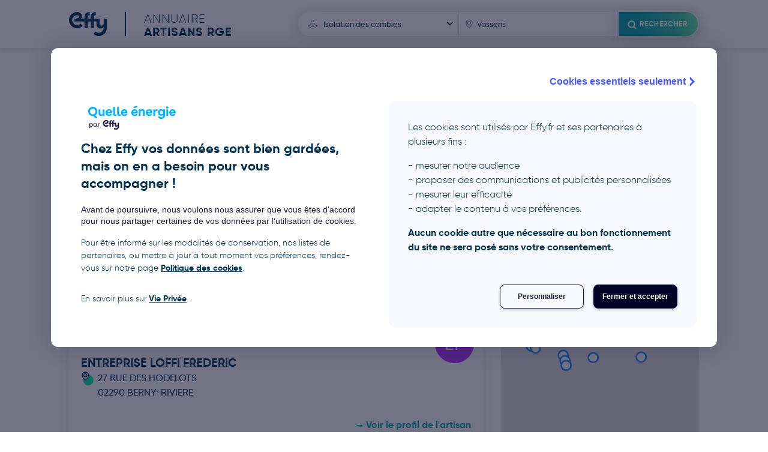

--- FILE ---
content_type: text/html; charset=utf-8
request_url: https://artisans.quelleenergie.fr/vassens?page=2
body_size: 8993
content:
<!DOCTYPE html>
<html>
  <head>
    <script type="text/javascript" src="//try.abtasty.com/bba074ca42eadef24be24e646a5ae24b.js"></script>
<meta name="csrf-param" content="authenticity_token" />
<meta name="csrf-token" content="c1yINZf0NM0gxfK01IgQB0Y0sm6axMpGMwbuNxPZGhMiA2yqjeS3rARIaRqmaDAHImz95AT0v7ZynrfmE4LDNA" />
<title>Best of des sociétés RGE les plus expertes sur Vassens</title>
<meta name="description" content="La ville  de Vassens  a courageusement opté pour les travaux visant l&#39;amélioration du confort thermique des résidences . Ce qui a favorisé l&#39;établissement de plusieurs compagnies disposant d&#39;une quali ...En savoir plus" />
<meta name="keywords" content="artisans RGE, artisans RGE Vassens, Vassens, trouver un artisan RGE sur Vassens" />

<meta name="google-site-verification" content="BPafsHAssWYq-xxpqpuR9o_9wNQ-S2-SzZoXKsq8wII" />
<meta charset="UTF-8">
<meta name="viewport" content="width=device-width, initial-scale=1">
<meta name="theme-color" content="#1B8AF0" />
<link rel="icon" type="image/x-icon" href="/assets/favicon-06862741d683e751ff40ac2831ba60c23b553e5fdf8997c28718d4a8ee3667bc.ico" />
<link rel="stylesheet" href="/assets/application-9816e89813864e29fa2e2288fbc441b740fbc5894113d0bf8544cef4bcc30c7e.css" media="all" data-turbolinks-track="reload" />
<script src="/assets/application-bd14ce281498e034b35112bf620a9694c44221d7e213791fa05bdf940494776a.js" data-turbolinks-track="reload"></script>

<script
  src="https://maps.googleapis.com/maps/api/js?libraries=places&region=FR&key=AIzaSyDGKy4uzuvNeqBEK4zYui2of8TXLNoSadw">
</script>

  <script data-turbo-eval="false">
    document.addEventListener("turbolinks:load", function() {
      (function(w,d,s,l,i){
        w[l]=w[l]||[];
        w[l].push({'gtm.start': new Date().getTime(),event:'gtm.js'});
        var f=d.getElementsByTagName(s)[0],
            j=d.createElement(s),dl=l!='dataLayer'?'&l='+l:'';
        j.async=true;
        j.src='https://www.googletagmanager.com/gtm.js?id='+i+dl;
        f.parentNode.insertBefore(j,f);
      })(window,document,'script','dataLayer', 'GTM-WX9K7DK');
    });
  </script>


  </head>

  <body>
    <!-- Google Tag Manager (noscript) -->
  <noscript>
    <iframe src="https://www.googletagmanager.com/ns.html?id='GTM-WX9K7DK'"
    height="0" width="0" style="display:none;visibility:hidden">
    </iframe>
  </noscript>
<!-- End Google Tag Manager (noscript) -->

    <div class="header ">
  <div class="qe-wrapper">
    <div class="qe-container">
      <a class="logo-titre" aria-label="Accueil" href="/">
  <svg xmlns="http://www.w3.org/2000/svg" viewBox="0 0 82.46 52.24" class="logo"><path d="M53.21 47.77l4.67-5.13a10.24 10.24 0 007.02 2.67 10.65 10.65 0 0010.65-10.46v-1.91c-1.56 2.04-3.81 2.92-6.81 2.92-3.34 0-8.85-2-8.85-9.81V20.7h-5.67v14.5H47.3V20.7h-6.56v14.5h-6.92V20.7h-21.9v-6.17l1.55-.01c3.83 0 8.59-1.52 8.59-4.38 0-2.32-2.2-3.2-4.55-3.2a10.7 10.7 0 107.56 18.36l4.9 4.9A17.62 17.62 0 1117.47 0c7.49 0 11.35 5.08 11.35 9.23a6.04 6.04 0 01-3 5.28h8l.03-4.47c.1-3.1 1.02-5.49 2.74-7.12C38.35 1.25 40.92.41 44.22.41l1.01.03v6.62a8.04 8.04 0 00-.61-.02c-2.34 0-3.63 1-3.84 2.97a478 478 0 00-.05 4.51h6.55v-3.94c0-3.26.88-5.8 2.6-7.52C51.64 1.29 54.26.4 57.66.4c.32 0 .67 0 1.01.03v6.62a8.03 8.03 0 00-.6-.02c-2.58 0-3.87 1.2-3.87 3.55v3.94h12.59v10.47c0 2.8 1.66 4.53 4.33 4.53a4.18 4.18 0 004.4-3.23V14.51h6.94v20.18A17.55 17.55 0 0153.2 47.77z" fill="currentColor"></path></svg>

  <div class="titre ">
    <div>Annuaire</div>
    <div>Artisans RGE</div>
  </div>
</a>
        <div class="header-search">
          <button name="button" type="submit" class="header-menu-button">
            <div class="header-menu-button-label">
              <svg xmlns="http://www.w3.org/2000/svg" viewBox="0 0 24 24" class="header-menu-button-label-icon"><defs><style>.cls-2{fill:none;stroke:currentColor;stroke-linecap:round;stroke-linejoin:round;stroke-width:3px}</style></defs><g id="iconsearch_search" transform="translate(-552 -11240)"><path id="Rectangle_5918" fill="none" d="M0 0h24v24H0z" transform="translate(552 11240)"></path><g id="Icon_feather-search" transform="translate(556.35 11244.35)"><path id="Tracé_30473" d="M18.41 11.46a6.96 6.96 0 11-6.95-6.96 6.96 6.96 0 016.95 6.96z" class="cls-2" transform="translate(-4.5 -4.5)"></path><path id="Tracé_30474" d="M28.76 28.76l-3.79-3.79" class="cls-2" transform="translate(-13.1 -13.1)"></path></g></g></svg>

              Rechercher
            </div>
</button>          <div class="fields-search-bar">
  <form class="searchbar" autocomplete="off" action="/recherche_artisans" accept-charset="UTF-8" method="post"><input type="hidden" name="authenticity_token" value="k4NmU6x7pdK7tj2fjJ_Icpx4E8aUpJ4z-eAWJEQQrgAI_D85R2DTiRNrCtggJf9rtjgbrwRCUclu40UZMwVL6w" autocomplete="off" />
    <div class='searchbar-type-travaux'>
      <div class='searchbar-input-wrapper'>
        <div class="searchbar-input-label">Sélectionnez un type de travaux</div>
        <svg xmlns="http://www.w3.org/2000/svg" width="24" height="25" viewBox="0 0 24 25" class="searchbar-input-icon"><g fill="none"><path data-name="Rectangle 5914" d="M0 0h24v25H0z"></path><path data-name="Icon metro-traffic-cone" d="M12.25 14.55c1.97 0 3.63-.67 3.73-1.55l-.93-2.6c-.22.62-1.43 1.07-2.8 1.07s-2.58-.44-2.8-1.07L8.52 13c.1.88 1.75 1.56 3.73 1.56zm0-5.54a2.48 2.48 0 002.04-.74l-.83-2.34c-.13-.36-.7-.54-1.21-.54s-1.09.18-1.21.54l-.84 2.34a2.48 2.48 0 002.05.74zm7.26 6.36l-3.1-1.25.35 1c-.01 1.05-2.07 1.9-4.5 1.9s-4.5-.85-4.52-1.9l.36-1L5 15.37c-.87.35-.9 1-.08 1.44l5.84 3.13a3.56 3.56 0 003 0l5.83-3.13c.82-.45.79-1.1-.08-1.45z" stroke="currentColor" stroke-linecap="round" stroke-linejoin="round"></path></g></svg>

        <select name="type_travaux" id="search-domaine-activite" class="searchbar-input"><option value="isolation-des-combles">Isolation des combles</option>
<option value="isolation-du-sol">Isolation du sol</option>
<option value="vitrage-et-isolation-renforcee">Vitrage et isolation renforcée</option>
<option value="chauffe-eau-solaire-individuel">Chauffe-eau solaire individuel</option>
<option value="pompe-a-chaleur-geothermique">Pompe à chaleur géothermique</option>
<option value="chaudiere-fioul-a-condensation">Chaudière fioul à condensation</option>
<option value="chaudiere-gaz-a-condensation">Chaudière gaz à condensation</option>
<option value="chaudiere-a-bois">Chaudière à bois</option>
<option value="chauffe-eau-thermodynamique">Chauffe-eau thermodynamique</option>
<option value="chaudiere-gaz-a-micro-cogeneration">Chaudière gaz à micro-cogénération</option>
<option value="fenetres">Fenêtres</option>
<option value="insert-a-bois">Insert à bois</option>
<option value="isolation-de-la-toiture-terrasse">Isolation de la toiture terrasse</option>
<option value="isolation-des-combles-amenages">Isolation des combles aménagés extérieurs</option>
<option value="isolation-des-combles-perdus">Isolation des combles perdus</option>
<option value="isolation-des-murs">Isolation des murs</option>
<option value="isolation-des-murs-par-l-exterieur">Isolation des murs par l&#39;extérieur</option>
<option value="isolation-des-murs-par-l-interieur">Isolation des murs par l&#39;intérieur</option>
<option value="panneaux-aerovoltaiques">Panneaux aérovoltaïques</option>
<option value="panneaux-photovoltaiques">Panneaux photovoltaïques</option>
<option value="pompe-a-chaleur-air-air-85ee2105-c1af-47e5-bed4-8c4c94f5e78b">Pompe à chaleur air-air</option>
<option value="pompe-a-chaleur-air-eau-dfe6f51e-2325-4083-8c96-03f60b8fa483">Pompe à chaleur air-eau</option>
<option value="pompe-a-chaleur-hybride">Pompe à chaleur hybride</option>
<option value="poele-a-bois">Poêle à bois</option>
<option value="radiateur-electrique-a-inertie">Radiateur électrique à inertie</option>
<option value="systeme-solaire-combine">Système solaire combiné</option>
<option value="vmc-double-flux">VMC double flux</option>
<option value="autre-fenetre-ou-porte-fenetre">Autre fenêtre ou porte fenêtre</option>
<option value="fenetres-de-toitures">Fenêtres de toitures</option>
<option value="isolation-des-combles-amenages-interieurs">Isolation des combles aménagés intérieurs</option>
<option value="renovation-globale">Rénovation globale</option>
<option value="audit-energetique">Audit énergétique</option>
<option value="thermostat-connecte">Thermostat connecté</option>
<option value="chauffe-eau-electrique">Chauffe-eau électrique</option>
<option value="volets-roulants">Volets roulants électriques</option>
<option value="fenetres-avec-volets-roulants">Fenêtres avec volets roulants</option></select>
      </div>
    </div>

    <div class='searchbar-place'>
      <div class='searchbar-input-wrapper'>
        <div class="searchbar-input-label">Indiquez un lieu</div>
        <svg xmlns="http://www.w3.org/2000/svg" width="24" height="25" viewBox="0 0 24 25" class="searchbar-input-icon"><path fill="none" d="M0 0h24v25H0z"></path><path fill="currentColor" fill-rule="evenodd" stroke="#fff" stroke-width=".2" d="M11.87 20l.45-.4c3.76-3.38 5.68-6.33 5.68-8.92a6.13 6.13 0 10-12.26 0c0 2.6 1.91 5.54 5.68 8.92zm0-1.86c-3.2-2.96-4.77-5.47-4.77-7.46a4.77 4.77 0 119.54 0c0 2-1.57 4.5-4.77 7.46zm0-10.95a3.45 3.45 0 013.4 3.5 3.4 3.4 0 11-6.8 0 3.45 3.45 0 013.4-3.5zm-2.05 3.5a2.04 2.04 0 112.05 2.1 2.07 2.07 0 01-2.05-2.1z"></path></svg>

        <input type="text" name="adresse" id="adresse_complete" value="Vassens" class="searchbar-input form-input" placeholder="Ville ou code postal" autocomplete="false" />
      </div>
    </div>

    <div class='searchbar-submit'>
      <button name="button" type="submit" class="searchbar-button gradient-button-primary">
        <div class="searchbar-button-label">
          <svg xmlns="http://www.w3.org/2000/svg" viewBox="0 0 24 24" class="searchbar-input-icon"><defs><style>.cls-2{fill:none;stroke:currentColor;stroke-linecap:round;stroke-linejoin:round;stroke-width:3px}</style></defs><g id="iconsearch_search" transform="translate(-552 -11240)"><path id="Rectangle_5918" fill="none" d="M0 0h24v24H0z" transform="translate(552 11240)"></path><g id="Icon_feather-search" transform="translate(556.35 11244.35)"><path id="Tracé_30473" d="M18.41 11.46a6.96 6.96 0 11-6.95-6.96 6.96 6.96 0 016.95 6.96z" class="cls-2" transform="translate(-4.5 -4.5)"></path><path id="Tracé_30474" d="M28.76 28.76l-3.79-3.79" class="cls-2" transform="translate(-13.1 -13.1)"></path></g></g></svg>

          Rechercher
        </div>
</button>    </div>
</form></div>

        </div>
    </div>
  </div>
</div>

    <div class="layout-content">
      
<div class='artisans-index'>
  <div class='fil-ariane'>
      <a href="/">Accueil</a>
      <svg xmlns="http://www.w3.org/2000/svg" xmlns:xlink="http://www.w3.org/1999/xlink" version="1.1" id="Calque_1" x="0px" y="0px" viewBox="0 0 20 20" style="enable-background:new 0 0 20 20;" xml:space="preserve">
<polygon points="10,19.7 16.2,13.4 9.7,6.9 8.6,8 14.1,13.5 8.9,18.6 "></polygon>

</svg>

      <span>Vassens</span>
</div>

  <div class="resultat-artisans-container">
    <div class="qe-wrapper">
      <div class="qe-container-wg">
        <div class="artisans-container">
            <a class="artisan-item" id="trolard-et-bernard-freres-20113" itemscope="itemscope" itemtype="http://schema.org/Organization" href="/isolation-enveloppe/camelin/trolard-et-bernard-freres-20113">
  <div class="artisan-card-background" style="background-image: url('https://artisans.quelleenergie.fr/assets/backgrounds/banniere-artisan-488977e157f53f3171f55005e22d9cdb452f16e1a6854d65bce9ff0d6ff07352.jpg');"></div>
  <img class="avatar-artisan" src="https://ui-avatars.com/api/?background=ae31ff&amp;color=ffffff&amp;size=160&amp;name=SARL%20TROLARD%20ET%20BERNARD%20FRERES" />
  <div class='artisan-brief'>
    <div>
      <span class='artisan-societe' itemprop="name">SARL TROLARD ET BERNARD FRERES</span>
      <div class="artisan-localisation" itemprop="address" itemscope itemtype="http://schema.org/PostalAddress">
        <svg xmlns="http://www.w3.org/2000/svg" width="40" height="44" viewBox="0 0 40 44" class="artisan-localisation-icon"><g transform="translate(-256 -11324)"><circle data-name="Ellipse 132" cx="16" cy="16" r="16" transform="translate(264 11336)" fill="#00f0a4"></circle><g data-name="Groupe 9565" fill-rule="evenodd"><path d="M271.35 11353.39l.76-.68c6.36-5.71 9.6-10.7 9.6-15.07a10.36 10.36 0 10-20.71 0c0 4.38 3.23 9.36 10.35 15.75z" fill="#eff6ff"></path><path data-name="pin" d="M271 11354l.8-.72c6.76-6.06 10.2-11.35 10.2-16a11 11 0 10-22 0c0 4.65 3.44 9.94 10.2 16zm0-3.34c-5.74-5.3-8.56-9.8-8.56-13.37a8.56 8.56 0 1117.12 0c0 3.57-2.82 8.06-8.56 13.37zm0-19.64a6.2 6.2 0 016.11 6.27 6.2 6.2 0 01-6.11 6.27 6.2 6.2 0 01-6.11-6.27 6.2 6.2 0 016.11-6.27zm-3.67 6.27a3.67 3.67 0 113.67 3.76 3.71 3.71 0 01-3.67-3.76z" fill="currentColor"></path></g><path data-name="Rectangle 5907" fill="none" d="M256 11324h40v44h-40z"></path></g></svg>

        <div itemprop="streetAddress">3 CHE DE LA VALLEE</div>
        <span itemprop="postalCode">02300</span> <span itemprop="addressLocality">CAMELIN</span>
      </div>
    </div>
    <span class='card-link'>Voir le profil de l'artisan</span>
  </div>
</a><a class="artisan-item" id="entreprise-loffi-frederic-69688" itemscope="itemscope" itemtype="http://schema.org/Organization" href="/berny-riviere/entreprise-loffi-frederic-69688">
  <div class="artisan-card-background" style="background-image: url('https://artisans.quelleenergie.fr/assets/backgrounds/banniere-artisan-488977e157f53f3171f55005e22d9cdb452f16e1a6854d65bce9ff0d6ff07352.jpg');"></div>
  <img class="avatar-artisan" src="https://ui-avatars.com/api/?background=ae31ff&amp;color=ffffff&amp;size=160&amp;name=ENTREPRISE%20LOFFI%20FREDERIC" />
  <div class='artisan-brief'>
    <div>
      <span class='artisan-societe' itemprop="name">ENTREPRISE LOFFI FREDERIC</span>
      <div class="artisan-localisation" itemprop="address" itemscope itemtype="http://schema.org/PostalAddress">
        <svg xmlns="http://www.w3.org/2000/svg" width="40" height="44" viewBox="0 0 40 44" class="artisan-localisation-icon"><g transform="translate(-256 -11324)"><circle data-name="Ellipse 132" cx="16" cy="16" r="16" transform="translate(264 11336)" fill="#00f0a4"></circle><g data-name="Groupe 9565" fill-rule="evenodd"><path d="M271.35 11353.39l.76-.68c6.36-5.71 9.6-10.7 9.6-15.07a10.36 10.36 0 10-20.71 0c0 4.38 3.23 9.36 10.35 15.75z" fill="#eff6ff"></path><path data-name="pin" d="M271 11354l.8-.72c6.76-6.06 10.2-11.35 10.2-16a11 11 0 10-22 0c0 4.65 3.44 9.94 10.2 16zm0-3.34c-5.74-5.3-8.56-9.8-8.56-13.37a8.56 8.56 0 1117.12 0c0 3.57-2.82 8.06-8.56 13.37zm0-19.64a6.2 6.2 0 016.11 6.27 6.2 6.2 0 01-6.11 6.27 6.2 6.2 0 01-6.11-6.27 6.2 6.2 0 016.11-6.27zm-3.67 6.27a3.67 3.67 0 113.67 3.76 3.71 3.71 0 01-3.67-3.76z" fill="currentColor"></path></g><path data-name="Rectangle 5907" fill="none" d="M256 11324h40v44h-40z"></path></g></svg>

        <div itemprop="streetAddress">27 RUE DES HODELOTS</div>
        <span itemprop="postalCode">02290</span> <span itemprop="addressLocality">BERNY-RIVIERE</span>
      </div>
    </div>
    <span class='card-link'>Voir le profil de l'artisan</span>
  </div>
</a><a class="artisan-item" id="lefevre-victor-sarl" itemscope="itemscope" itemtype="http://schema.org/Organization" href="/isolation-enveloppe/vic-sur-aisne/lefevre-victor-sarl">
  <div class="artisan-card-background" style="background-image: url('https://artisans.quelleenergie.fr/assets/backgrounds/banniere-artisan-488977e157f53f3171f55005e22d9cdb452f16e1a6854d65bce9ff0d6ff07352.jpg');"></div>
  <img class="avatar-artisan" src="https://ui-avatars.com/api/?background=ed0790&amp;color=ffffff&amp;size=160&amp;name=SARL%20VICTOR%20LEFEVRE" />
  <div class='artisan-brief'>
    <div>
      <span class='artisan-societe' itemprop="name">SARL VICTOR LEFEVRE</span>
      <div class="artisan-localisation" itemprop="address" itemscope itemtype="http://schema.org/PostalAddress">
        <svg xmlns="http://www.w3.org/2000/svg" width="40" height="44" viewBox="0 0 40 44" class="artisan-localisation-icon"><g transform="translate(-256 -11324)"><circle data-name="Ellipse 132" cx="16" cy="16" r="16" transform="translate(264 11336)" fill="#00f0a4"></circle><g data-name="Groupe 9565" fill-rule="evenodd"><path d="M271.35 11353.39l.76-.68c6.36-5.71 9.6-10.7 9.6-15.07a10.36 10.36 0 10-20.71 0c0 4.38 3.23 9.36 10.35 15.75z" fill="#eff6ff"></path><path data-name="pin" d="M271 11354l.8-.72c6.76-6.06 10.2-11.35 10.2-16a11 11 0 10-22 0c0 4.65 3.44 9.94 10.2 16zm0-3.34c-5.74-5.3-8.56-9.8-8.56-13.37a8.56 8.56 0 1117.12 0c0 3.57-2.82 8.06-8.56 13.37zm0-19.64a6.2 6.2 0 016.11 6.27 6.2 6.2 0 01-6.11 6.27 6.2 6.2 0 01-6.11-6.27 6.2 6.2 0 016.11-6.27zm-3.67 6.27a3.67 3.67 0 113.67 3.76 3.71 3.71 0 01-3.67-3.76z" fill="currentColor"></path></g><path data-name="Rectangle 5907" fill="none" d="M256 11324h40v44h-40z"></path></g></svg>

        <div itemprop="streetAddress">15 RTE DE NOYON</div>
        <span itemprop="postalCode">02290</span> <span itemprop="addressLocality">VIC-SUR-AISNE</span>
      </div>
    </div>
    <span class='card-link'>Voir le profil de l'artisan</span>
  </div>
</a><a class="artisan-item" id="levier-jose" itemscope="itemscope" itemtype="http://schema.org/Organization" href="/fontenoy/levier-jose">
  <div class="artisan-card-background" style="background-image: url('https://artisans.quelleenergie.fr/assets/backgrounds/banniere-artisan-488977e157f53f3171f55005e22d9cdb452f16e1a6854d65bce9ff0d6ff07352.jpg');"></div>
  <img class="avatar-artisan" src="https://ui-avatars.com/api/?background=ae31ff&amp;color=ffffff&amp;size=160&amp;name=LEVIER%20JOSE" />
  <div class='artisan-brief'>
    <div>
      <span class='artisan-societe' itemprop="name">LEVIER JOSE</span>
      <div class="artisan-localisation" itemprop="address" itemscope itemtype="http://schema.org/PostalAddress">
        <svg xmlns="http://www.w3.org/2000/svg" width="40" height="44" viewBox="0 0 40 44" class="artisan-localisation-icon"><g transform="translate(-256 -11324)"><circle data-name="Ellipse 132" cx="16" cy="16" r="16" transform="translate(264 11336)" fill="#00f0a4"></circle><g data-name="Groupe 9565" fill-rule="evenodd"><path d="M271.35 11353.39l.76-.68c6.36-5.71 9.6-10.7 9.6-15.07a10.36 10.36 0 10-20.71 0c0 4.38 3.23 9.36 10.35 15.75z" fill="#eff6ff"></path><path data-name="pin" d="M271 11354l.8-.72c6.76-6.06 10.2-11.35 10.2-16a11 11 0 10-22 0c0 4.65 3.44 9.94 10.2 16zm0-3.34c-5.74-5.3-8.56-9.8-8.56-13.37a8.56 8.56 0 1117.12 0c0 3.57-2.82 8.06-8.56 13.37zm0-19.64a6.2 6.2 0 016.11 6.27 6.2 6.2 0 01-6.11 6.27 6.2 6.2 0 01-6.11-6.27 6.2 6.2 0 016.11-6.27zm-3.67 6.27a3.67 3.67 0 113.67 3.76 3.71 3.71 0 01-3.67-3.76z" fill="currentColor"></path></g><path data-name="Rectangle 5907" fill="none" d="M256 11324h40v44h-40z"></path></g></svg>

        <div itemprop="streetAddress">2 Rue De La Pied Sente</div>
        <span itemprop="postalCode">02290</span> <span itemprop="addressLocality">Fontenoy</span>
      </div>
    </div>
    <span class='card-link'>Voir le profil de l'artisan</span>
  </div>
</a><a class="artisan-item" id="eurl-c-l-menuiserie" itemscope="itemscope" itemtype="http://schema.org/Organization" href="/saint-paul-aux-bois/eurl-c-l-menuiserie">
  <div class="artisan-card-background" style="background-image: url('https://artisans.quelleenergie.fr/assets/backgrounds/banniere-artisan-488977e157f53f3171f55005e22d9cdb452f16e1a6854d65bce9ff0d6ff07352.jpg');"></div>
  <img class="avatar-artisan" src="https://ui-avatars.com/api/?background=ed0790&amp;color=ffffff&amp;size=160&amp;name=EURL%20C.L.MENUISERIE" />
  <div class='artisan-brief'>
    <div>
      <span class='artisan-societe' itemprop="name">EURL C.L.MENUISERIE</span>
      <div class="artisan-localisation" itemprop="address" itemscope itemtype="http://schema.org/PostalAddress">
        <svg xmlns="http://www.w3.org/2000/svg" width="40" height="44" viewBox="0 0 40 44" class="artisan-localisation-icon"><g transform="translate(-256 -11324)"><circle data-name="Ellipse 132" cx="16" cy="16" r="16" transform="translate(264 11336)" fill="#00f0a4"></circle><g data-name="Groupe 9565" fill-rule="evenodd"><path d="M271.35 11353.39l.76-.68c6.36-5.71 9.6-10.7 9.6-15.07a10.36 10.36 0 10-20.71 0c0 4.38 3.23 9.36 10.35 15.75z" fill="#eff6ff"></path><path data-name="pin" d="M271 11354l.8-.72c6.76-6.06 10.2-11.35 10.2-16a11 11 0 10-22 0c0 4.65 3.44 9.94 10.2 16zm0-3.34c-5.74-5.3-8.56-9.8-8.56-13.37a8.56 8.56 0 1117.12 0c0 3.57-2.82 8.06-8.56 13.37zm0-19.64a6.2 6.2 0 016.11 6.27 6.2 6.2 0 01-6.11 6.27 6.2 6.2 0 01-6.11-6.27 6.2 6.2 0 016.11-6.27zm-3.67 6.27a3.67 3.67 0 113.67 3.76 3.71 3.71 0 01-3.67-3.76z" fill="currentColor"></path></g><path data-name="Rectangle 5907" fill="none" d="M256 11324h40v44h-40z"></path></g></svg>

        <div itemprop="streetAddress">4 RUE DE BLERANCOURT</div>
        <span itemprop="postalCode">02300</span> <span itemprop="addressLocality">SAINT-PAUL-AUX-BOIS</span>
      </div>
    </div>
    <span class='card-link'>Voir le profil de l'artisan</span>
  </div>
</a><a class="artisan-item" id="couvercelle-auguste-et-fils-sarl-59884" itemscope="itemscope" itemtype="http://schema.org/Organization" href="/vic-sur-aisne/couvercelle-auguste-et-fils-sarl-59884">
  <div class="artisan-card-background" style="background-image: url('https://artisans.quelleenergie.fr/assets/backgrounds/banniere-artisan-488977e157f53f3171f55005e22d9cdb452f16e1a6854d65bce9ff0d6ff07352.jpg');"></div>
  <img class="avatar-artisan" src="https://ui-avatars.com/api/?background=ff5331&amp;color=ffffff&amp;size=160&amp;name=S.A.R.L.%20COUVERCELLE" />
  <div class='artisan-brief'>
    <div>
      <span class='artisan-societe' itemprop="name">S.A.R.L. COUVERCELLE</span>
      <div class="artisan-localisation" itemprop="address" itemscope itemtype="http://schema.org/PostalAddress">
        <svg xmlns="http://www.w3.org/2000/svg" width="40" height="44" viewBox="0 0 40 44" class="artisan-localisation-icon"><g transform="translate(-256 -11324)"><circle data-name="Ellipse 132" cx="16" cy="16" r="16" transform="translate(264 11336)" fill="#00f0a4"></circle><g data-name="Groupe 9565" fill-rule="evenodd"><path d="M271.35 11353.39l.76-.68c6.36-5.71 9.6-10.7 9.6-15.07a10.36 10.36 0 10-20.71 0c0 4.38 3.23 9.36 10.35 15.75z" fill="#eff6ff"></path><path data-name="pin" d="M271 11354l.8-.72c6.76-6.06 10.2-11.35 10.2-16a11 11 0 10-22 0c0 4.65 3.44 9.94 10.2 16zm0-3.34c-5.74-5.3-8.56-9.8-8.56-13.37a8.56 8.56 0 1117.12 0c0 3.57-2.82 8.06-8.56 13.37zm0-19.64a6.2 6.2 0 016.11 6.27 6.2 6.2 0 01-6.11 6.27 6.2 6.2 0 01-6.11-6.27 6.2 6.2 0 016.11-6.27zm-3.67 6.27a3.67 3.67 0 113.67 3.76 3.71 3.71 0 01-3.67-3.76z" fill="currentColor"></path></g><path data-name="Rectangle 5907" fill="none" d="M256 11324h40v44h-40z"></path></g></svg>

        <div itemprop="streetAddress">7 Rue Lucien Damy</div>
        <span itemprop="postalCode">02290</span> <span itemprop="addressLocality">Vic Sur Aisne</span>
      </div>
    </div>
    <span class='card-link'>Voir le profil de l'artisan</span>
  </div>
</a><a class="artisan-item" id="decor-elec-21040" itemscope="itemscope" itemtype="http://schema.org/Organization" href="/isolation-enveloppe/vic-sur-aisne/decor-elec-21040">
  <div class="artisan-card-background" style="background-image: url('https://artisans.quelleenergie.fr/assets/backgrounds/banniere-artisan-488977e157f53f3171f55005e22d9cdb452f16e1a6854d65bce9ff0d6ff07352.jpg');"></div>
  <img class="avatar-artisan" src="https://ui-avatars.com/api/?background=97e50e&amp;color=ffffff&amp;size=160&amp;name=DECOR%27ELEC" />
  <div class='artisan-brief'>
    <div>
      <span class='artisan-societe' itemprop="name">DECOR&#39;ELEC</span>
      <div class="artisan-localisation" itemprop="address" itemscope itemtype="http://schema.org/PostalAddress">
        <svg xmlns="http://www.w3.org/2000/svg" width="40" height="44" viewBox="0 0 40 44" class="artisan-localisation-icon"><g transform="translate(-256 -11324)"><circle data-name="Ellipse 132" cx="16" cy="16" r="16" transform="translate(264 11336)" fill="#00f0a4"></circle><g data-name="Groupe 9565" fill-rule="evenodd"><path d="M271.35 11353.39l.76-.68c6.36-5.71 9.6-10.7 9.6-15.07a10.36 10.36 0 10-20.71 0c0 4.38 3.23 9.36 10.35 15.75z" fill="#eff6ff"></path><path data-name="pin" d="M271 11354l.8-.72c6.76-6.06 10.2-11.35 10.2-16a11 11 0 10-22 0c0 4.65 3.44 9.94 10.2 16zm0-3.34c-5.74-5.3-8.56-9.8-8.56-13.37a8.56 8.56 0 1117.12 0c0 3.57-2.82 8.06-8.56 13.37zm0-19.64a6.2 6.2 0 016.11 6.27 6.2 6.2 0 01-6.11 6.27 6.2 6.2 0 01-6.11-6.27 6.2 6.2 0 016.11-6.27zm-3.67 6.27a3.67 3.67 0 113.67 3.76 3.71 3.71 0 01-3.67-3.76z" fill="currentColor"></path></g><path data-name="Rectangle 5907" fill="none" d="M256 11324h40v44h-40z"></path></g></svg>

        <div itemprop="streetAddress">4 Chemin De La Sucrerie</div>
        <span itemprop="postalCode">02290</span> <span itemprop="addressLocality">Vic Sur Aisne</span>
      </div>
    </div>
    <span class='card-link'>Voir le profil de l'artisan</span>
  </div>
</a><a class="artisan-item" id="kaminski-20420" itemscope="itemscope" itemtype="http://schema.org/Organization" href="/isolation-enveloppe/trosly-loire/kaminski-20420">
  <div class="artisan-card-background" style="background-image: url('https://artisans.quelleenergie.fr/assets/backgrounds/banniere-artisan-488977e157f53f3171f55005e22d9cdb452f16e1a6854d65bce9ff0d6ff07352.jpg');"></div>
  <img class="avatar-artisan" src="https://ui-avatars.com/api/?background=05e8a2&amp;color=ffffff&amp;size=160&amp;name=KAMINSKI%20THIERRY" />
  <div class='artisan-brief'>
    <div>
      <span class='artisan-societe' itemprop="name">KAMINSKI THIERRY</span>
      <div class="artisan-localisation" itemprop="address" itemscope itemtype="http://schema.org/PostalAddress">
        <svg xmlns="http://www.w3.org/2000/svg" width="40" height="44" viewBox="0 0 40 44" class="artisan-localisation-icon"><g transform="translate(-256 -11324)"><circle data-name="Ellipse 132" cx="16" cy="16" r="16" transform="translate(264 11336)" fill="#00f0a4"></circle><g data-name="Groupe 9565" fill-rule="evenodd"><path d="M271.35 11353.39l.76-.68c6.36-5.71 9.6-10.7 9.6-15.07a10.36 10.36 0 10-20.71 0c0 4.38 3.23 9.36 10.35 15.75z" fill="#eff6ff"></path><path data-name="pin" d="M271 11354l.8-.72c6.76-6.06 10.2-11.35 10.2-16a11 11 0 10-22 0c0 4.65 3.44 9.94 10.2 16zm0-3.34c-5.74-5.3-8.56-9.8-8.56-13.37a8.56 8.56 0 1117.12 0c0 3.57-2.82 8.06-8.56 13.37zm0-19.64a6.2 6.2 0 016.11 6.27 6.2 6.2 0 01-6.11 6.27 6.2 6.2 0 01-6.11-6.27 6.2 6.2 0 016.11-6.27zm-3.67 6.27a3.67 3.67 0 113.67 3.76 3.71 3.71 0 01-3.67-3.76z" fill="currentColor"></path></g><path data-name="Rectangle 5907" fill="none" d="M256 11324h40v44h-40z"></path></g></svg>

        <div itemprop="streetAddress">57 RTE DE COUCY LE CHATEAU</div>
        <span itemprop="postalCode">02300</span> <span itemprop="addressLocality">TROSLY-LOIRE</span>
      </div>
    </div>
    <span class='card-link'>Voir le profil de l'artisan</span>
  </div>
</a><a class="artisan-item" id="98317610800014" itemscope="itemscope" itemtype="http://schema.org/Organization" href="/bitry/98317610800014">
  <div class="artisan-card-background" style="background-image: url('https://artisans.quelleenergie.fr/assets/backgrounds/banniere-artisan-488977e157f53f3171f55005e22d9cdb452f16e1a6854d65bce9ff0d6ff07352.jpg');"></div>
  <img class="avatar-artisan" src="https://ui-avatars.com/api/?background=97e50e&amp;color=ffffff&amp;size=160&amp;name=A%20CIEL%20OUVERT%20ADRIEN%20ET%20ROMAIN" />
  <div class='artisan-brief'>
    <div>
      <span class='artisan-societe' itemprop="name">A CIEL OUVERT ADRIEN ET ROMAIN</span>
      <div class="artisan-localisation" itemprop="address" itemscope itemtype="http://schema.org/PostalAddress">
        <svg xmlns="http://www.w3.org/2000/svg" width="40" height="44" viewBox="0 0 40 44" class="artisan-localisation-icon"><g transform="translate(-256 -11324)"><circle data-name="Ellipse 132" cx="16" cy="16" r="16" transform="translate(264 11336)" fill="#00f0a4"></circle><g data-name="Groupe 9565" fill-rule="evenodd"><path d="M271.35 11353.39l.76-.68c6.36-5.71 9.6-10.7 9.6-15.07a10.36 10.36 0 10-20.71 0c0 4.38 3.23 9.36 10.35 15.75z" fill="#eff6ff"></path><path data-name="pin" d="M271 11354l.8-.72c6.76-6.06 10.2-11.35 10.2-16a11 11 0 10-22 0c0 4.65 3.44 9.94 10.2 16zm0-3.34c-5.74-5.3-8.56-9.8-8.56-13.37a8.56 8.56 0 1117.12 0c0 3.57-2.82 8.06-8.56 13.37zm0-19.64a6.2 6.2 0 016.11 6.27 6.2 6.2 0 01-6.11 6.27 6.2 6.2 0 01-6.11-6.27 6.2 6.2 0 016.11-6.27zm-3.67 6.27a3.67 3.67 0 113.67 3.76 3.71 3.71 0 01-3.67-3.76z" fill="currentColor"></path></g><path data-name="Rectangle 5907" fill="none" d="M256 11324h40v44h-40z"></path></g></svg>

        <div itemprop="streetAddress">13 RUE DU VIEUX MOULIN</div>
        <span itemprop="postalCode">60350</span> <span itemprop="addressLocality">BITRY</span>
      </div>
    </div>
    <span class='card-link'>Voir le profil de l'artisan</span>
  </div>
</a><a class="artisan-item" id="mordal-nicolas-59876" itemscope="itemscope" itemtype="http://schema.org/Organization" href="/bitry/mordal-nicolas-59876">
  <div class="artisan-card-background" style="background-image: url('https://artisans.quelleenergie.fr/assets/backgrounds/banniere-artisan-488977e157f53f3171f55005e22d9cdb452f16e1a6854d65bce9ff0d6ff07352.jpg');"></div>
  <img class="avatar-artisan" src="https://ui-avatars.com/api/?background=efd200&amp;color=ffffff&amp;size=160&amp;name=NM%20PLOMBERIE%20CHAUFFAGE" />
  <div class='artisan-brief'>
    <div>
      <span class='artisan-societe' itemprop="name">NM PLOMBERIE CHAUFFAGE</span>
      <div class="artisan-localisation" itemprop="address" itemscope itemtype="http://schema.org/PostalAddress">
        <svg xmlns="http://www.w3.org/2000/svg" width="40" height="44" viewBox="0 0 40 44" class="artisan-localisation-icon"><g transform="translate(-256 -11324)"><circle data-name="Ellipse 132" cx="16" cy="16" r="16" transform="translate(264 11336)" fill="#00f0a4"></circle><g data-name="Groupe 9565" fill-rule="evenodd"><path d="M271.35 11353.39l.76-.68c6.36-5.71 9.6-10.7 9.6-15.07a10.36 10.36 0 10-20.71 0c0 4.38 3.23 9.36 10.35 15.75z" fill="#eff6ff"></path><path data-name="pin" d="M271 11354l.8-.72c6.76-6.06 10.2-11.35 10.2-16a11 11 0 10-22 0c0 4.65 3.44 9.94 10.2 16zm0-3.34c-5.74-5.3-8.56-9.8-8.56-13.37a8.56 8.56 0 1117.12 0c0 3.57-2.82 8.06-8.56 13.37zm0-19.64a6.2 6.2 0 016.11 6.27 6.2 6.2 0 01-6.11 6.27 6.2 6.2 0 01-6.11-6.27 6.2 6.2 0 016.11-6.27zm-3.67 6.27a3.67 3.67 0 113.67 3.76 3.71 3.71 0 01-3.67-3.76z" fill="currentColor"></path></g><path data-name="Rectangle 5907" fill="none" d="M256 11324h40v44h-40z"></path></g></svg>

        <div itemprop="streetAddress">12 B RUE ST SULPICE</div>
        <span itemprop="postalCode">60350</span> <span itemprop="addressLocality">BITRY</span>
      </div>
    </div>
    <span class='card-link'>Voir le profil de l'artisan</span>
  </div>
</a>
              <nav class="pagination" role="navigation" aria-label="pager">
      <span class="first">
  <a href="/vassens"><svg xmlns="http://www.w3.org/2000/svg" width="18" height="16" viewBox="0 0 18 16"><g id="double_left" transform="translate(40 1.5)"><path id="chevron_left" d="M1.88 0L0 1.81 8 9l8-7.19L14.12 0 8 5.56z" fill="currentColor" transform="rotate(90 -14.75 -16.25)"></path><path id="chevron_left-2" d="M1.88 0L0 1.81 8 9l8-7.19L14.12 0 8 5.56z" fill="currentColor" transform="rotate(90 -10.25 -11.75)"></path></g></svg>
</a>
</span>

      <span class="prev">
  <a rel="next" href="/vassens"><svg xmlns="http://www.w3.org/2000/svg" width="9" height="16" viewBox="0 0 9 16"><path fill="currentColor" d="M9 14.12L7.19 16 0 8l7.19-8L9 1.88 3.44 8z"></path></svg>
</a>
</span>

          <span class="page">
  <a rel="prev" href="/vassens">1</a>
</span>

          <span class="page current">
  2
</span>

          <span class="page">
  <a rel="next" href="/vassens?page=3">3</a>
</span>

          <span class="page">
  <a href="/vassens?page=4">4</a>
</span>

        <span class="next">
  <a rel="next" href="/vassens?page=3"><svg xmlns="http://www.w3.org/2000/svg" width="9" height="16" viewBox="0 0 9 16"><path fill="currentColor" d="M9 14.12L7.19 16 0 8l7.19-8L9 1.88 3.44 8z"></path></svg>
</a>
</span>

        <span class="last">
  <a href="/vassens?page=63"><svg xmlns="http://www.w3.org/2000/svg" width="18" height="16" viewBox="0 0 18 16"><g id="double_left" transform="translate(40 1.5)"><path id="chevron_left" d="M1.88 0L0 1.81 8 9l8-7.19L14.12 0 8 5.56z" fill="currentColor" transform="rotate(90 -14.75 -16.25)"></path><path id="chevron_left-2" d="M1.88 0L0 1.81 8 9l8-7.19L14.12 0 8 5.56z" fill="currentColor" transform="rotate(90 -10.25 -11.75)"></path></g></svg>
</a>
</span>

  </nav>

        </div>

        <div class="artisans-map-wrapper">
  <div class="map-wrapper">
    <div id="artisans-map"></div>
  </div>
</div>

<script type="text/javascript">
  function initMap() {
  var bounds = new google.maps.LatLngBounds();
  var map = new google.maps.Map(document.getElementById('artisans-map'), {
    styles: styleMap
  });
  var icon = {
    url: "https://artisans.quelleenergie.fr/assets/icones/geolocalize-02-57f71366ba86f935cf6949b551c67cc17042750d0fc34a5d7af80ac028bfae86.svg",
    scaledSize: new google.maps.Size(40, 40)
  }
  var iconSelectionne = {
    url: "https://artisans.quelleenergie.fr/assets/icones/geolocalize-01-5fe26a2a4ce9fd6566cc27b4fabb592a37fa7722f3e3d73019830ede8c4dbd05.svg",
    scaledSize: new google.maps.Size(40, 40)
  }
  var markers = [[49.5257941, 3.1353923, "trolard-et-bernard-freres-20113"], [49.4066079, 3.1440047, "entreprise-loffi-frederic-69688"], [49.40810430000001, 3.1095533, "lefevre-victor-sarl"], [49.407148, 3.198821, "levier-jose"], [49.5325632, 3.1891379, "eurl-c-l-menuiserie"], [49.4042857, 3.1115745, "couvercelle-auguste-et-fils-sarl-59884"], [49.4006042, 3.1131879, "decor-elec-21040"], [49.5193878, 3.2321725, "kaminski-20420"], [49.4135869, 3.0785359, "98317610800014"], [49.4151793, 3.0731961, "mordal-nicolas-59876"]];
  var dernierMarkerSelectionne;
  var listeObjetMarkers = []

  for( i = 0; i < markers.length; i++ ) {
    var position = new google.maps.LatLng(markers[i][0], markers[i][1]);
    bounds.extend(position);
    marker = new google.maps.Marker({
      position: position,
      map: map,
      url: markers[i][2],
      icon: icon
    });
    listeObjetMarkers.push(marker)
    google.maps.event.addListener(marker, 'click', function() {
      montreCardArtisan(this);
    });
  }
  map.fitBounds(bounds)
  map.panToBounds(bounds)

  $('.artisans-container .artisan-item').hover(function(){
    montrePositionArtisan($(this));
  });

  function deselectionneMarker() {
    if (dernierMarkerSelectionne != undefined) {
      dernierMarkerSelectionne.setIcon(icon);
    }
  }

  function selectionneMarker(element) {
    $('.artisan-item.selectionne').removeClass('selectionne')
    element.toggleClass('selectionne')
  }

  function montreCardArtisan(marker) {
    deselectionneMarker();
    marker.setIcon(iconSelectionne);
    var element = $('#'+marker.url);
    $('html, body').animate({
      scrollTop: element.offset().top
    }, 600 );
    selectionneMarker(element);
    dernierMarkerSelectionne = marker
  }

  function montrePositionArtisan(element) {
    selectionneMarker(element)
    var index = element.attr('id')
    for( i = 0; i < markers.length; i++ ) {
      if (listeObjetMarkers[i].url == index) {
        deselectionneMarker();
        listeObjetMarkers[i].setIcon(iconSelectionne);
        dernierMarkerSelectionne = listeObjetMarkers[i]
      }
    };
  }
}

$(document).on('turbolinks:load', function () {
  initMap();
});

</script>

      </div>
    </div>
  </div>
      <div class='description-ville-container'>
    <div class='description-ville'>
      <p>Vos artisans RGE sur Vassens (2290) La ville  de Vassens (2290) a courageusement opté pour les travaux visant l&#39;amélioration du confort thermique des résidences (fenêtres à isolation renforcée, poêles à bois turbo, isolation thermique de la toiture terrasse). Ce qui a favorisé l&#39;établissement de plusieurs compagnies disposant d&#39;une qualification RGE sur Vassens de même que sur les zones limitrophes.</p>

    </div>
  </div>

</div>

    </div>
    <footer class='footer'>
  <div class='footer-wrapper'>
    <div class='footer-container'>
      <div class='copyright-container'>
        <a class="logo-titre" aria-label="Accueil" href="/">
  <svg xmlns="http://www.w3.org/2000/svg" viewBox="0 0 82.46 52.24" class="logo"><path d="M53.21 47.77l4.67-5.13a10.24 10.24 0 007.02 2.67 10.65 10.65 0 0010.65-10.46v-1.91c-1.56 2.04-3.81 2.92-6.81 2.92-3.34 0-8.85-2-8.85-9.81V20.7h-5.67v14.5H47.3V20.7h-6.56v14.5h-6.92V20.7h-21.9v-6.17l1.55-.01c3.83 0 8.59-1.52 8.59-4.38 0-2.32-2.2-3.2-4.55-3.2a10.7 10.7 0 107.56 18.36l4.9 4.9A17.62 17.62 0 1117.47 0c7.49 0 11.35 5.08 11.35 9.23a6.04 6.04 0 01-3 5.28h8l.03-4.47c.1-3.1 1.02-5.49 2.74-7.12C38.35 1.25 40.92.41 44.22.41l1.01.03v6.62a8.04 8.04 0 00-.61-.02c-2.34 0-3.63 1-3.84 2.97a478 478 0 00-.05 4.51h6.55v-3.94c0-3.26.88-5.8 2.6-7.52C51.64 1.29 54.26.4 57.66.4c.32 0 .67 0 1.01.03v6.62a8.03 8.03 0 00-.6-.02c-2.58 0-3.87 1.2-3.87 3.55v3.94h12.59v10.47c0 2.8 1.66 4.53 4.33 4.53a4.18 4.18 0 004.4-3.23V14.51h6.94v20.18A17.55 17.55 0 0153.2 47.77z" fill="currentColor"></path></svg>

  <div class="titre titre-mobile">
    <div>Annuaire</div>
    <div>Artisans RGE</div>
  </div>
</a>
        <div class="min-md">
          <div class="reseaux-sociaux-container">
  <h2 class="reseaux-sociaux-titre">Nous suivre</h2>
  <div class="reseaux-sociaux-links">
    <a target="_blank" aria-label="Facebook Effy" href="https://www.facebook.com/effygroupe">
      <svg xmlns="http://www.w3.org/2000/svg" width="33" height="33"><ellipse data-name="Ellipse 801" cx="13.5" cy="14" rx="13.5" ry="14" transform="rotate(2.01 -57.95 98.9)" fill="#fff"></ellipse><path data-name="Trac&#xE9; 2258" d="M16.5 0A16.5 16.5 0 1033 16.5 16.5 16.5 0 0016.5 0zm6.3 8.4H20.5c-1.79 0-2.13.85-2.13 2.1v2.75h4.27v4.31h-4.27v11.06h-4.45V17.56H10.2v-4.3h3.72v-3.19c0-3.68 2.25-5.7 5.54-5.7l3.33.01V8.4z" fill="#4267b2"></path></svg>

</a>    <a target="_blank" aria-label="Twitter Effy" href="https://twitter.com/EffyGroupe">
      <svg xmlns="http://www.w3.org/2000/svg" width="33" height="33"><g><circle data-name="Ellipse 4" cx="16.5" cy="16.5" r="16.5" fill="#009dcc"></circle><path data-name="twitter" d="M27.97 10.99a9.64 9.64 0 01-2.25 2.31c.02.2.02.4.02.59a12.67 12.67 0 01-12.76 12.76 12.67 12.67 0 01-6.89-2.02 9.2 9.2 0 001.09.06 8.98 8.98 0 005.56-1.92 4.5 4.5 0 01-4.19-3.1 5.6 5.6 0 00.85.06 4.74 4.74 0 001.18-.15 4.49 4.49 0 01-3.6-4.4v-.06A4.52 4.52 0 009 15.7a4.5 4.5 0 01-1.38-6 12.75 12.75 0 009.24 4.7 5.08 5.08 0 01-.1-1.03 4.49 4.49 0 017.75-3.07 8.82 8.82 0 002.85-1.09 4.47 4.47 0 01-1.97 2.48 8.97 8.97 0 002.58-.7z" fill="#fff"></path></g></svg>

</a>    <a target="_blank" aria-label="LinkedIn Effy" href="https://www.linkedin.com/company/effy/">
      <svg xmlns="http://www.w3.org/2000/svg" width="33" height="33"><g><circle data-name="Ellipse 5" cx="16.5" cy="16.5" r="16.5" fill="#2867b2"></circle><text transform="translate(8 24)" fill="#fff" font-size="23" font-family="Gilroy-Bold, Gilroy" font-weight="700"><tspan x="0" y="0">in</tspan></text></g></svg>

</a>    <a target="_blank" aria-label="Youtube Effy" href="https://www.youtube.com/channel/UC6AOIl7ICHej0v31o46majw">
      <svg xmlns="http://www.w3.org/2000/svg" width="34" height="33"><g><ellipse data-name="Ellipse 12" cx="17" cy="16.5" rx="17" ry="16.5" fill="red"></ellipse><path data-name="youtube" d="M27.65 12.75a4.57 4.57 0 00-.84-2.1 3.03 3.03 0 00-2.13-.9c-2.96-.21-7.41-.21-7.41-.21s-4.46 0-7.42.21a3.03 3.03 0 00-2.13.9 4.54 4.54 0 00-.84 2.1 32.13 32.13 0 00-.2 3.43v1.61a32.23 32.23 0 00.2 3.43 4.6 4.6 0 00.84 2.1 3.62 3.62 0 002.34.91c1.7.16 7.2.21 7.2.21s4.46 0 7.43-.22a3.03 3.03 0 002.12-.9 4.57 4.57 0 00.84-2.1 32.12 32.12 0 00.22-3.43v-1.6a32.84 32.84 0 00-.22-3.44zm-12.57 6.99v-5.96l5.72 3-5.73 2.96z" fill="#fff"></path></g></svg>

</a>  </div>
</div>

        </div>
      </div>
      <div class='recherches-frequentes-container'>
        <h2 class='recherches-frequentes-titre'>Recherches fréquentes</h2>
          <div class='recherches-frequentes-liste'>
              <a class="recherches-frequentes-lien" href="/isolation-des-combles/paris">Isolation des combles Paris</a>
              <a class="recherches-frequentes-lien" href="/isolation-du-sol/paris">Isolation du sol Paris</a>
              <a class="recherches-frequentes-lien" href="/vitrage-et-isolation-renforcee/paris">Vitrage et isolation renforcée Paris</a>
              <a class="recherches-frequentes-lien" href="/chauffe-eau-solaire-individuel/paris">Chauffe-eau solaire individuel Paris</a>
              <a class="recherches-frequentes-lien" href="/pompe-a-chaleur-geothermique/paris">Pompe à chaleur géothermique Paris</a>
              <a class="recherches-frequentes-lien" href="/chaudiere-fioul-a-condensation/paris">Chaudière fioul à condensation Paris</a>
          </div>
      </div>
      <div class='a-propos-container'>
        <h2 class='a-propos-titre'>A propos</h2>
          <div class='a-propos-liste'>
            <a target="_blank" href="https://www.effy.fr/pro">Je suis un Pro</a>
            <a target="_blank" href="https://www.effy.fr/mentions-legales">Mentions légales</a>
            <a target="_blank" href="https://www.effy.fr/vie-privee">Vie privée</a>
        </div>
      </div>
      <div class="max-sm">
        <div class="reseaux-sociaux-container">
  <h2 class="reseaux-sociaux-titre">Nous suivre</h2>
  <div class="reseaux-sociaux-links">
    <a target="_blank" aria-label="Facebook Effy" href="https://www.facebook.com/effygroupe">
      <svg xmlns="http://www.w3.org/2000/svg" width="33" height="33"><ellipse data-name="Ellipse 801" cx="13.5" cy="14" rx="13.5" ry="14" transform="rotate(2.01 -57.95 98.9)" fill="#fff"></ellipse><path data-name="Trac&#xE9; 2258" d="M16.5 0A16.5 16.5 0 1033 16.5 16.5 16.5 0 0016.5 0zm6.3 8.4H20.5c-1.79 0-2.13.85-2.13 2.1v2.75h4.27v4.31h-4.27v11.06h-4.45V17.56H10.2v-4.3h3.72v-3.19c0-3.68 2.25-5.7 5.54-5.7l3.33.01V8.4z" fill="#4267b2"></path></svg>

</a>    <a target="_blank" aria-label="Twitter Effy" href="https://twitter.com/EffyGroupe">
      <svg xmlns="http://www.w3.org/2000/svg" width="33" height="33"><g><circle data-name="Ellipse 4" cx="16.5" cy="16.5" r="16.5" fill="#009dcc"></circle><path data-name="twitter" d="M27.97 10.99a9.64 9.64 0 01-2.25 2.31c.02.2.02.4.02.59a12.67 12.67 0 01-12.76 12.76 12.67 12.67 0 01-6.89-2.02 9.2 9.2 0 001.09.06 8.98 8.98 0 005.56-1.92 4.5 4.5 0 01-4.19-3.1 5.6 5.6 0 00.85.06 4.74 4.74 0 001.18-.15 4.49 4.49 0 01-3.6-4.4v-.06A4.52 4.52 0 009 15.7a4.5 4.5 0 01-1.38-6 12.75 12.75 0 009.24 4.7 5.08 5.08 0 01-.1-1.03 4.49 4.49 0 017.75-3.07 8.82 8.82 0 002.85-1.09 4.47 4.47 0 01-1.97 2.48 8.97 8.97 0 002.58-.7z" fill="#fff"></path></g></svg>

</a>    <a target="_blank" aria-label="LinkedIn Effy" href="https://www.linkedin.com/company/effy/">
      <svg xmlns="http://www.w3.org/2000/svg" width="33" height="33"><g><circle data-name="Ellipse 5" cx="16.5" cy="16.5" r="16.5" fill="#2867b2"></circle><text transform="translate(8 24)" fill="#fff" font-size="23" font-family="Gilroy-Bold, Gilroy" font-weight="700"><tspan x="0" y="0">in</tspan></text></g></svg>

</a>    <a target="_blank" aria-label="Youtube Effy" href="https://www.youtube.com/channel/UC6AOIl7ICHej0v31o46majw">
      <svg xmlns="http://www.w3.org/2000/svg" width="34" height="33"><g><ellipse data-name="Ellipse 12" cx="17" cy="16.5" rx="17" ry="16.5" fill="red"></ellipse><path data-name="youtube" d="M27.65 12.75a4.57 4.57 0 00-.84-2.1 3.03 3.03 0 00-2.13-.9c-2.96-.21-7.41-.21-7.41-.21s-4.46 0-7.42.21a3.03 3.03 0 00-2.13.9 4.54 4.54 0 00-.84 2.1 32.13 32.13 0 00-.2 3.43v1.61a32.23 32.23 0 00.2 3.43 4.6 4.6 0 00.84 2.1 3.62 3.62 0 002.34.91c1.7.16 7.2.21 7.2.21s4.46 0 7.43-.22a3.03 3.03 0 002.12-.9 4.57 4.57 0 00.84-2.1 32.12 32.12 0 00.22-3.43v-1.6a32.84 32.84 0 00-.22-3.44zm-12.57 6.99v-5.96l5.72 3-5.73 2.96z" fill="#fff"></path></g></svg>

</a>  </div>
</div>

      </div>
    </div>
  </div>
</footer>

  </body>
</html>
